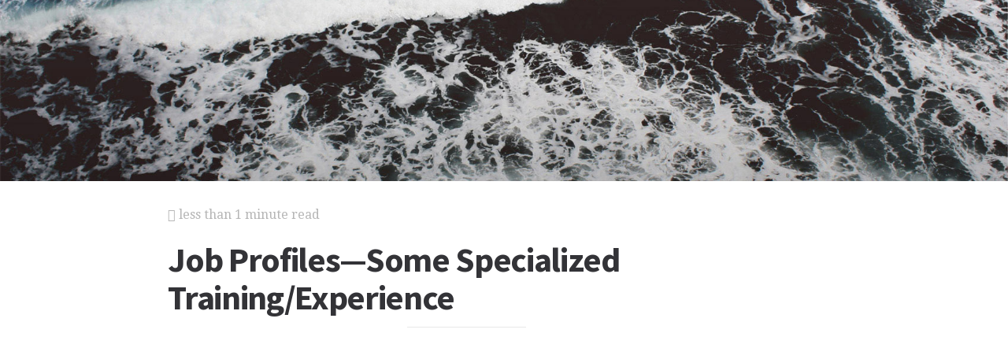

--- FILE ---
content_type: text/html; charset=utf-8
request_url: https://careers.stateuniversity.com/pages/527/Job-Profiles-Some-Specialized-Training-Experience.html
body_size: 7982
content:
<!DOCTYPE html>
<html lang="en">
<head>
  <meta charset="utf-8">
  <meta http-equiv="X-UA-Compatible" content="IE=edge">
  <meta name="viewport" content="width=device-width, initial-scale=1">

  		<script async src="https://www.googletagmanager.com/gtag/js?id=UA-161942-22"></script>
    <script>
      window.dataLayer = window.dataLayer || [];
      function gtag(){dataLayer.push(arguments);}
      gtag('js', new Date());

      gtag('config', 'UA-161942-22');
    </script>

  		<script type="text/javascript">
    window.google_analytics_uacct = 'UA-161942-22';
    </script>

  <!-- Start Quantcast tag -->
<script type="text/javascript">
  _qoptions={
    qacct:"p-cfEKOqUktSyFk"
  };

  (function(){
    var qc = document.createElement('script');
       qc.type = 'text/javascript';
       qc.async = true;
       qc.src = '//edge.quantserve.com/quant.js';
    (document.getElementsByTagName('head')[0]||document.getElementsByTagName('body')[0]).appendChild(qc);
  })();
</script>

<!-- Tynt Tracer -->
<script type="text/javascript">
  (function() {
    var ty = document.createElement('script'); ty.type = 'text/javascript';ty.async = true;
    ty.src = '//tcr.tynt.com/javascripts/Tracer.js?user=d1CwI4pPar3PzPacn9QLBk&amp;s=50&amp;st=1';
    (document.getElementsByTagName('head')[0] || document.getElementsByTagName('body')[0]).appendChild(ty);
  })();
</script>



		<title>
	  Job Profiles—Some Specialized Training/Experience - Instructor and Chef
	  	   - StateUniversity.com
	  	</title>


  <link href="https://assets.ai-search.ai/stylesheets/main.css" media="screen" rel="stylesheet" type="text/css" />
  <script src="https://assets.ai-search.ai/javascripts/vendor/clipboard.min.js" type="text/javascript"></script>

  <!--[if lt IE 9]>
    <script src="https://assets.ai-search.ai/javascripts/vendor/html5shiv.min.js" type="text/javascript"></script>
  <![endif]-->

  
      <meta property="og:title" content="Job Profiles—Some Specialized Training/Experience" />
    <meta property="fb:admins" content="591230573,502704893" />
  
  <script async src="https://pagead2.googlesyndication.com/pagead/js/adsbygoogle.js?client=ca-pub-4803409109489353" crossorigin="anonymous"></script>

      <script type="text/javascript">
      window._mNHandle = window._mNHandle || {};
      window._mNHandle.queue = window._mNHandle.queue || [];
      medianet_versionId = "3121199";
    </script>
    <script src="https://contextual.media.net/dmedianet.js?cid=8CU7772YN" async="async"></script>
  </head>
<body id="page">
  <header class="hero-image" style='background-image: url(https://assets.ai-search.ai/images/header_bg.jpg); left: 0px;'>
  </header>

  <main class="container left-container">
    <div class="row">
      <div class="col-xs-12 single-content">
        

<p class="meta">
  <i class="fa fa-bookmark"></i>
  less than 1 minute read
</p>

<section>
  <h1>Job Profiles—Some Specialized Training/Experience</h1>
  </section>




<!-- Article body -->
<div><hr class="ad_separator" />
<ins class="adsbygoogle"
     style="display:block; text-align:center;"
     data-ad-layout="in-article"
     data-ad-format="fluid"
     data-ad-client= "ca-pub-4803409109489353";
     data-ad-slot="1410035154"></ins>
<script>
     (adsbygoogle = window.adsbygoogle || []).push({});
</script>
<hr class="ad_separator" />
</div>
<div class="netind_article"><div class="netind_etoc">
<a href="/pages/528/Caterer.html">Caterer</a><br />
<a href="/pages/529/Cook-Chef.html">Cook and Chef</a><br />
<a href="/pages/530/Fitness-Trainer-Aerobics-Instructor.html">Fitness Trainer and Aerobics Instructor</a><br />
<a href="/pages/531/Gaming-Surveillance-Officer.html">Gaming Surveillance Officer</a><br />
<a href="/pages/532/Hotel-Casino-Resort-Concierge.html">Hotel, Casino, and Resort Concierge</a><br />
<a href="/pages/533/Lifeguard.html">Lifeguard</a><br />
<a href="/pages/534/Outdoor-Guide.html">Outdoor Guide</a><br />
<a href="/pages/535/Party-Planner.html">Party Planner</a><br />
<a href="/pages/536/Pastry-Chef-Baker.html">Pastry Chef and Baker</a><br />
<a href="/pages/537/Recreation-Worker.html">Recreation Worker</a><br />
<a href="/pages/538/Sports-Instructor.html">Sports Instructor</a><br />
<a href="/pages/539/Swimming-Instructor-Coach.html">Swimming Instructor and Coach</a><br />
<a href="/pages/540/Umpire-Referee.html">Umpire and Referee</a><br />
</div>
</div>

<h2>Additional topics</h2>
<ul>
      <li><a href="https://careers.stateuniversity.com/pages/7854/Jockey.html">Jockey Job Description, Career as a Jockey, Salary, Employment - Definition and Nature of the Work, Education and Training Requirements, Getting the Job</a></li>
        <li><a href="https://careers.stateuniversity.com/pages/505/Job-Profiles-No-Specialized-Training.html">Job Profiles—No Specialized Training</a></li>
  
  
    </ul>

<section>
      <p><a href="https://careers.stateuniversity.com/">Job Descriptions and Careers, Career and Job Opportunities, Career Search, and Career Choices and Profiles</a><i class="link-spacer"></i><a href="https://careers.stateuniversity.com/collection/136/Hospitality-Recreation.html" rel="nofollow">Hospitality and Recreation</a></p>
  </section>


        
        <div class="jrank_search">  		<form action="//www.jrank.org/api/search/v1" method="get">
  		<input type="hidden" name="s" value="0"/>
  		<input type="hidden" name="l" value="10"/>
  		<input type="hidden" name="ci" value="1375"/>
  		<div class="form-group">
  			<input class="form-control" type="text" name="q" value="" placeholder="Enter career name..."/>
  		</div>
  		<div class="form-group">
  			<input class="btn btn-default" type="submit" value="Search"/>
  		</div>
  		</form>
</div>
      </div>
    </div>
  </main>

  <footer class="single">
    <div class="container">
      <div class="row">
        <div class="col-xs-12 col-sm-8">
          <div class="category-list">
            <p>
              Copyright &copy; 2026 Web Solutions LLC.
                              and its Licensors
                            <i class="link-spacer"></i>
              All Rights Reserved
              <br/>
              <a href="https://careers.stateuniversity.com/about/terms" rel="nofollow">Terms of Use</a>
            </p>
          </div>
        </div>
        <div class="col-xs-12 col-sm-4">
          <div class="social">
            <p>Share this article</a>
            <div class="social-links">
              <button class="clip social-icon btn-link" data-clipboard-text="https://careers.stateuniversity.com/pages/527/Job-Profiles-Some-Specialized-Training-Experience.html"><i class="fa fa-chain"></i></button>
              <a class="social-icon" href="https://twitter.com/intent/tweet" data-platform="twitter" data-hashtags="TIL" data-url="https://careers.stateuniversity.com/pages/527/Job-Profiles-Some-Specialized-Training-Experience.html" data-show-count="false"><i class="fa fa-twitter"></i></a>
              <a class="social-icon" href="https://www.facebook.com/sharer/sharer.php?sdk=joey&u=https://careers.stateuniversity.com/pages/527/Job-Profiles-Some-Specialized-Training-Experience.html&display=popup&ref=plugin&src=share_button" data-platform="facebook" onclick="return !window.open(this.href, 'Facebook', 'width=640,height=580');"><i class="fa fa-facebook-official"></i></a>
            </div>
          </div>
        </div>
      </div>
    </div>
  </footer>

	  <script language="JavaScript" type="text/javascript">
  <!--
  	google_tracking_generic = function() {
  	  return google_conversion_tracking('izHjCOCqYBDv6Y7_Aw');
  	};

  	function google_conversion_tracking(label) {
      var image = document.createElement('img');
      image.src = '//www.googleadservices.com/pagead/conversion/1071887599/?label=' + label + '&amp;script=0';
      image.height = '1';
      image.width = '1';

      var body = document.getElementsByTagName('body')[0];
      body.appendChild(image);
  	}
  //-->
  </script>
	
  <script>new ClipboardJS('.clip');</script>
  <script async src="https://platform.twitter.com/widgets.js" charset="utf-8"></script>
</body>
</html>


--- FILE ---
content_type: text/html; charset=utf-8
request_url: https://www.google.com/recaptcha/api2/aframe
body_size: 266
content:
<!DOCTYPE HTML><html><head><meta http-equiv="content-type" content="text/html; charset=UTF-8"></head><body><script nonce="bn-FSmfKYR4P-CEvf6d0ag">/** Anti-fraud and anti-abuse applications only. See google.com/recaptcha */ try{var clients={'sodar':'https://pagead2.googlesyndication.com/pagead/sodar?'};window.addEventListener("message",function(a){try{if(a.source===window.parent){var b=JSON.parse(a.data);var c=clients[b['id']];if(c){var d=document.createElement('img');d.src=c+b['params']+'&rc='+(localStorage.getItem("rc::a")?sessionStorage.getItem("rc::b"):"");window.document.body.appendChild(d);sessionStorage.setItem("rc::e",parseInt(sessionStorage.getItem("rc::e")||0)+1);localStorage.setItem("rc::h",'1768881857616');}}}catch(b){}});window.parent.postMessage("_grecaptcha_ready", "*");}catch(b){}</script></body></html>